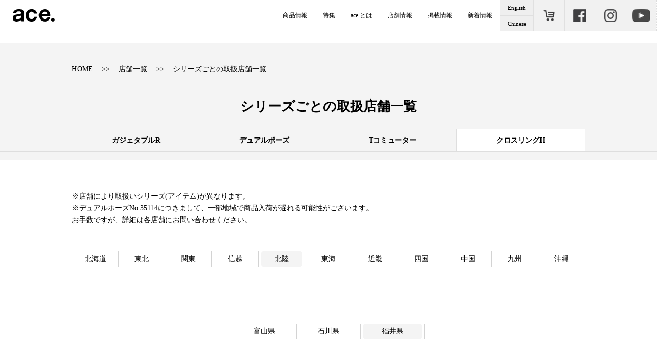

--- FILE ---
content_type: text/html
request_url: https://www.ace-dot.com/store/sbr_ss2023.php?pref=20&label=4
body_size: 33921
content:
?<!DOCTYPE html>
<html lang="ja">
<head>
<meta charset="utf-8">
<meta http-equiv="X-UA-Compatible" content="IE=edge,chrome=1">
<meta name="viewport" content="width=device-width, initial-scale=1.0, maximum-scale=1, user-scalable=no">
<title>シリーズごとの取扱店舗一覧｜ace.（エース）公式サイト ［エース株式会社の総合バッグブランド］</title>
<meta property="og:title" content="ace.（エース）公式サイト ［エース株式会社の総合バッグブランド］">
<meta property="og:type" content="product">
<meta property="og:url" content="https://www.ace-dot.com/">
<meta property="og:image" content="https://www.ace-dot.com/cmn/img/fb_logo.png">
<meta property="og:site_name" content="ace.（エース）公式サイト ［エース株式会社の総合バッグブランド］">
<meta property="fb:app_id" content="1635290596732720">
<meta property="og:description" content="Join The dot's. 道は、続く。総合バッグブランド「エース-ace.-」は、鞄メーカーとしてエースが長年培ったものづくりの精神・ノウハウを結集し、トラベルからビジネス、デイリーまで全ての移動を快適にするブランドです。ハードケースには５年間の製造保証付き。">

<link href="/assets/css/html5reset-1.6.1.css" rel="stylesheet" type="text/css">
<link href="/assets/css/common.css?3" rel="stylesheet" type="text/css">

<!-- Google Tag Manager -->
<script>(function(w,d,s,l,i){w[l]=w[l]||[];w[l].push({'gtm.start':
new Date().getTime(),event:'gtm.js'});var f=d.getElementsByTagName(s)[0],
j=d.createElement(s),dl=l!='dataLayer'?'&l='+l:'';j.async=true;j.src=
'https://www.googletagmanager.com/gtm.js?id='+i+dl;f.parentNode.insertBefore(j,f);
})(window,document,'script','dataLayer','GTM-TWFH45S');</script>
<!-- End Google Tag Manager -->

<!--▼Google Analytics▼-->
<script>
   (function(i,s,o,g,r,a,m){i['GoogleAnalyticsObject']=r;i[r]=i[r]||function(){
  (i[r].q=i[r].q||[]).push(arguments)},i[r].l=1*new Date();a=s.createElement(o),
  m=s.getElementsByTagName(o)[0];a.async=1;a.src=g;m.parentNode.insertBefore(a,m)
  })(window,document,'script','https://www.google-analytics.com/analytics.js','ga');

  ga('create', 'UA-29596719-15', 'auto', {allowLinker: true});
  ga('require', 'linker');
  ga('linker:autoLink', ['ace.jp', 'proteca.jp', 'ace-dot.com', 'zerohalliburton.jp', 'kananaproject.com','store.ace.jp']);
  ga('send', 'pageview');

  ga('create', 'UA-29596719-10', 'auto', {'name': 'acedot'});
  ga('acedot.send', 'pageview');
</script>

<!-- Google tag (gtag.js) -->
<script async src="https://www.googletagmanager.com/gtag/js?id=AW-964228551"></script>
<script>
  window.dataLayer = window.dataLayer || [];
  function gtag(){dataLayer.push(arguments);}
  gtag('js', new Date());

  gtag('config', 'AW-964228551');
</script><link href="../assets/css/store/layout.css" rel="stylesheet" type="text/css">
    <style>

        .stores:empty:before { content: "取扱店舗はありません"; }
        @media screen and (min-width: 813px) {
        ul.nav li a { font-weight: bold; font-size: 14px;}
        }
    </style>
</head>
<body>

<!-- Google Tag Manager (noscript) -->
<noscript><iframe src="https://www.googletagmanager.com/ns.html?id=GTM-TWFH45S"
height="0" width="0" style="display:none;visibility:hidden"></iframe></noscript>
<!-- End Google Tag Manager (noscript)  -->

<header>
        <div id="header">
            <div class="iconwrap">
                <ul class="iconList sp">
                <li><div id="menu"></div></li>    
                </ul>
            <ul class="iconList">
            <li><a href="https://store.ace.jp/shop/c/c1000/" target="_blank" onclick="dataLayer.push({event:'ace_event', event_category: 'ace-dot', event_Action: 'ECサイト送客' , event_label : 'ace-dot_ECサイト送客_共通ヘッダーアイコンSP'});" class="store">オンラインストア</a></li>
            </ul>
                <ul class="iconList">
            <li class="no"><a href="https://www.facebook.com/acedotjapan/" target="_blank" class="sns facebook">Facebook</a></li>
            <li><a href="https://www.instagram.com/ace.japan/" target="_blank" class="sns instagram">Instagram</a></li>
            </ul>
                </div>
            
             <div class="header">
                 
                <h1><a href="/">ace.（エース）公式サイト ［エース株式会社の総合バッグブランド］</a></h1>
                 <nav>
                     <div class="greyzone sps">
                    <h3>商品情報</h3>
                     <ul class="iconList3">
                     <li><a href="/product/?id=1">リュック・<br>バックパック</a></li>
                     <li><a href="/product/?id=2">ビジネスバッグ・<br>トート</a></li>
                     <li><a href="/product/?id=3">トラベル・<br>スーツケース</a></li>
                     <li><a href="/product/?id=4">レディースビジネス</a></li>
                     <li><a href="/product/?id=5">カジュアル</a></li>
                     <li><a href="/product/?id=6">HAyU×ace.</a></li>                  
                     <!-- <li><a href="/product/?id=6" onClick="return false;">その他</a></li>                   -->
                     </ul>
                     </div>
                 <ul class="iconList3 sec">
                     <li class="pc"><a href="/product/?id=1">商品情報</a></li>
                     <li><a href="/special/">特集</a></li>
                                          <li><a href="/about/">ace.とは</a></li>
                     <li><a href="/store/">店舗情報</a></li>
                     <li class="pc"><a href="/press/">掲載情報</a></li>
                     <li><a href="/information/">新着情報</a></li>                     
                     </ul>
                     
                      <ul class="iconList pcs">
                          <li class="lang"><a href="/english/">English</a><a href="/chinese/">Chinese</a></li>
                    <li><a class="store sns" href="https://store.ace.jp/shop/c/c1000/" target="_blank" onclick="dataLayer.push({event:'ace_event', event_category: 'ace-dot', event_Action: 'ECサイト送客' , event_label : 'ace-dot_ECサイト送客_共通ヘッダーアイコン'});">ONLINE STORE</a></li>
            <li><a href="https://www.facebook.com/acedotjapan/" target="_blank" class="sns facebook">Facebook</a></li>
            <li><a href="https://www.instagram.com/ace.japan/" target="_blank" class="sns instagram">Instagram</a></li>
             <li><a href="https://www.youtube.com/channel/UCgQN9_QLt1fvnRZ0-0LjNPQ" target="_blank" class="sns youtube">Youtube</a></li> 
            </ul>
                     
            <ul class="sps iconList2">
                    <li><a class="store" href="https://store.ace.jp/shop/c/c1000/" target="_blank" onclick="dataLayer.push({event:'ace_event', event_category: 'ace-dot', event_Action: 'ECサイト送客' , event_label : 'ace-dot_ECサイト送客_共通ヘッダーSP'});">オンラインストア</a></li>
            <li class="langs"><a href="/english/" target="_blank">English</a><a href="/chinese/" target="_blank">Chinese</a></li>
            <li class="snss"><a href="https://www.instagram.com/ace.japan/" target="_blank" class="sns instagram">Instagram</a><a href="https://www.facebook.com/acedotjapan/" target="_blank" class="sns facebook">Facebook</a><a href="https://www.youtube.com/channel/UCgQN9_QLt1fvnRZ0-0LjNPQ" target="_blank" class="sns youtube">Youtube</a></li>
              
            </ul>
                 </nav>
                </div>
        </div>
    </header>

    <section id="spFooter">
    <ul>
        <li><a href="/product/?id=1"><div><i class="cart"></i>商品情報</div></a></li>
        <li><a href="/special/"><div><i class="bookmark"></i>特集</div></a></li>
        <li><a href="/store/"><div><i class="home"></i>店舗情報</div></a></li>
        
      </ul>
    </section>

<div id="app">



    <div class="title">
    <div class="wrapper">
  <ul id="pnakuzu">
      <li><a href="/">HOME</a></li>
	  <li><a href="/store/">店舗一覧</a></li>
      <li>シリーズごとの取扱店舗一覧</li>
    </ul>
    <h2><span>シリーズごとの<br class="sp">取扱店舗一覧</span></h2>
    </div>
<ul class="nav">
  <li >
    <a href="sbr_ss2023.php?pref=20&label=1">
      <span>ガジェタブルR</span>
    </a>
  </li>
  <li >
    <a href="sbr_ss2023.php?pref=20&label=2">
      <span>デュアルポーズ</span>
    </a>
  </li>
  <li >
    <a href="sbr_ss2023.php?pref=20&label=3">
      <span>Tコミューター</span>
    </a>
  </li>


  <li class="selected">
    <a href="sbr_ss2023.php?pref=20&label=4">
      <span>クロスリングH</span>
    </a>
  </li>
 
</ul>
  </div>

<section class="box white pd60">
<div class="wrapper zeros">
    <p class="pdb50">※店舗により取扱いシリーズ(アイテム)が異なります。<br>
		※デュアルポーズNo.35114につきまして、一部地域で商品入荷が遅れる可能性がございます。<br>
		お手数ですが、詳細は各店舗にお問い合わせください。
		</p>

      <div id="mainCont02">
        <div class="headCont">
          <div class="regionNavWrap">
            <ul class="subNav">
             <li ><a href="sbr_ss2023.php?pref=1&label=4">北海道</a></li>
             <li ><a href="sbr_ss2023.php?pref=2&label=4">東北</a></li>
             <li ><a href="sbr_ss2023.php?pref=8&label=4">関東</a></li>
             <li ><a href="sbr_ss2023.php?pref=16&label=4">信越</a></li>
             <li class="current"><a href="sbr_ss2023.php?pref=18&label=4">北陸</a></li>
             <li ><a href="sbr_ss2023.php?pref=21&label=4">東海</a></li>
             <li ><a href="sbr_ss2023.php?pref=25&label=4">近畿</a></li>
             <li ><a href="sbr_ss2023.php?pref=31&label=4">四国</a></li>
             <li ><a href="sbr_ss2023.php?pref=35&label=4">中国</a></li>
             <li ><a href="sbr_ss2023.php?pref=40&label=4">九州</a></li>
             <li ><a href="sbr_ss2023.php?pref=47&label=4">沖縄</a></li>
            </ul>
            <div id="headline">
             <ul class="subNav"><!--
             --><li ><a href="sbr_ss2023.php?pref=1&label=4">北海道</a></li>
             </ul>
             <ul class="subNav"><!--
             --><li ><a href="sbr_ss2023.php?pref=2&label=4">青森県</a></li><li ><a href="sbr_ss2023.php?pref=3&label=4">岩手県</a></li><li ><a href="sbr_ss2023.php?pref=4&label=4">秋田県</a></li><li ><a href="sbr_ss2023.php?pref=5&label=4">宮城県</a></li><li ><a href="sbr_ss2023.php?pref=6&label=4">山形県</a></li><li ><a href="sbr_ss2023.php?pref=7&label=4">福島県</a></li>
             </ul>
             <ul class="subNav"><!--
             --><li ><a href="sbr_ss2023.php?pref=8&label=4">群馬県</a></li><li ><a href="sbr_ss2023.php?pref=9&label=4">栃木県</a></li><li ><a href="sbr_ss2023.php?pref=10&label=4">茨城県</a></li><li ><a href="sbr_ss2023.php?pref=11&label=4">埼玉県</a></li><li ><a href="sbr_ss2023.php?pref=12&label=4">東京都</a></li><li ><a href="sbr_ss2023.php?pref=13&label=4">神奈川県</a></li><li ><a href="sbr_ss2023.php?pref=14&label=4">千葉県</a></li><li ><a href="sbr_ss2023.php?pref=15&label=4">山梨県</a></li>
             </ul>
             <ul class="subNav"><!--
             --><li ><a href="sbr_ss2023.php?pref=16&label=4">新潟県</a></li><li ><a href="sbr_ss2023.php?pref=17&label=4">長野県</a></li>
             </ul>
             <ul class="subNav"><!--
             --><li ><a href="sbr_ss2023.php?pref=18&label=4">富山県</a></li><li ><a href="sbr_ss2023.php?pref=19&label=4">石川県</a></li><li class="current"><a href="sbr_ss2023.php?pref=20&label=4">福井県</a></li>
             </ul>
             <ul class="subNav"><!--
             --><li ><a href="sbr_ss2023.php?pref=21&label=4">静岡県</a></li><li ><a href="sbr_ss2023.php?pref=22&label=4">愛知県</a></li><li ><a href="sbr_ss2023.php?pref=23&label=4">岐阜県</a></li><li ><a href="sbr_ss2023.php?pref=24&label=4">三重県</a></li>
             </ul>
             <ul class="subNav"><!--
             --><li ><a href="sbr_ss2023.php?pref=25&label=4">滋賀県</a></li><li ><a href="sbr_ss2023.php?pref=26&label=4">京都府</a></li><li ><a href="sbr_ss2023.php?pref=27&label=4">奈良県</a></li><li ><a href="sbr_ss2023.php?pref=28&label=4">和歌山県</a></li><li ><a href="sbr_ss2023.php?pref=29&label=4">大阪府</a></li><li ><a href="sbr_ss2023.php?pref=30&label=4">兵庫県</a></li>
             </ul>
             <ul class="subNav"><!--
             --><li ><a href="sbr_ss2023.php?pref=31&label=4">愛媛県</a></li><li ><a href="sbr_ss2023.php?pref=32&label=4">香川県</a></li><li ><a href="sbr_ss2023.php?pref=33&label=4">高知県</a></li><li ><a href="sbr_ss2023.php?pref=34&label=4">徳島県</a></li>
             </ul>
             <ul class="subNav"><!--
             --><li ><a href="sbr_ss2023.php?pref=35&label=4">鳥取県</a></li><li ><a href="sbr_ss2023.php?pref=36&label=4">島根県</a></li><li ><a href="sbr_ss2023.php?pref=37&label=4">岡山県</a></li><li ><a href="sbr_ss2023.php?pref=38&label=4">広島県</a></li><li ><a href="sbr_ss2023.php?pref=39&label=4">山口県</a></li>
             </ul>
             <ul class="subNav"><!--
             --><li ><a href="sbr_ss2023.php?pref=40&label=4">福岡県</a></li><li ><a href="sbr_ss2023.php?pref=41&label=4">佐賀県</a></li><li ><a href="sbr_ss2023.php?pref=42&label=4">長崎県</a></li><li ><a href="sbr_ss2023.php?pref=43&label=4">大分県</a></li><li ><a href="sbr_ss2023.php?pref=44&label=4">熊本県</a></li><li ><a href="sbr_ss2023.php?pref=45&label=4">宮崎県</a></li><li ><a href="sbr_ss2023.php?pref=46&label=4">鹿児島県</a></li>
             </ul>
             <ul class="subNav"><!--
             --><li ><a href="sbr_ss2023.php?pref=47&label=4">沖縄県</a></li>
             </ul>



            </div>
          </div>
        </div>

        <h3 class="storeTitle fadePoint" id="pref1"><span class="lrg">福井県</span><span class="sml">Fukui</span></h3>
        <ul class="stores noFlex"></ul><!-- storeBox END -->

        <div class="footCont">
          <div class="regionNavWrap">
            <div id="headline">
             <ul class="subNav"><!--
             --><li ><a href="sbr_ss2023.php?pref=1&label=4">北海道</a></li>
             </ul>
             <ul class="subNav"><!--
             --><li ><a href="sbr_ss2023.php?pref=2&label=4">青森県</a></li><li ><a href="sbr_ss2023.php?pref=3&label=4">岩手県</a></li><li ><a href="sbr_ss2023.php?pref=4&label=4">秋田県</a></li><li ><a href="sbr_ss2023.php?pref=5&label=4">宮城県</a></li><li ><a href="sbr_ss2023.php?pref=6&label=4">山形県</a></li><li ><a href="sbr_ss2023.php?pref=7&label=4">福島県</a></li>
             </ul>
             <ul class="subNav"><!--
             --><li ><a href="sbr_ss2023.php?pref=8&label=4">群馬県</a></li><li ><a href="sbr_ss2023.php?pref=9&label=4">栃木県</a></li><li ><a href="sbr_ss2023.php?pref=10&label=4">茨城県</a></li><li ><a href="sbr_ss2023.php?pref=11&label=4">埼玉県</a></li><li ><a href="sbr_ss2023.php?pref=12&label=4">東京都</a></li><li ><a href="sbr_ss2023.php?pref=13&label=4">神奈川県</a></li><li ><a href="sbr_ss2023.php?pref=14&label=4">千葉県</a></li><li ><a href="sbr_ss2023.php?pref=15&label=4">山梨県</a></li>
             </ul>
             <ul class="subNav"><!--
             --><li ><a href="sbr_ss2023.php?pref=16&label=4">新潟県</a></li><li ><a href="sbr_ss2023.php?pref=17&label=4">長野県</a></li>
             </ul>
             <ul class="subNav"><!--
             --><li ><a href="sbr_ss2023.php?pref=18&label=4">富山県</a></li><li ><a href="sbr_ss2023.php?pref=19&label=4">石川県</a></li><li class="current"><a href="sbr_ss2023.php?pref=20&label=4">福井県</a></li>
             </ul>
             <ul class="subNav"><!--
             --><li ><a href="sbr_ss2023.php?pref=21&label=4">静岡県</a></li><li ><a href="sbr_ss2023.php?pref=22&label=4">愛知県</a></li><li ><a href="sbr_ss2023.php?pref=23&label=4">岐阜県</a></li><li ><a href="sbr_ss2023.php?pref=24&label=4">三重県</a></li>
             </ul>
             <ul class="subNav"><!--
             --><li ><a href="sbr_ss2023.php?pref=25&label=4">滋賀県</a></li><li ><a href="sbr_ss2023.php?pref=26&label=4">京都府</a></li><li ><a href="sbr_ss2023.php?pref=27&label=4">奈良県</a></li><li ><a href="sbr_ss2023.php?pref=28&label=4">和歌山県</a></li><li ><a href="sbr_ss2023.php?pref=29&label=4">大阪府</a></li><li ><a href="sbr_ss2023.php?pref=30&label=4">兵庫県</a></li>
             </ul>
             <ul class="subNav"><!--
             --><li ><a href="sbr_ss2023.php?pref=31&label=4">愛媛県</a></li><li ><a href="sbr_ss2023.php?pref=32&label=4">香川県</a></li><li ><a href="sbr_ss2023.php?pref=33&label=4">高知県</a></li><li ><a href="sbr_ss2023.php?pref=34&label=4">徳島県</a></li>
             </ul>
             <ul class="subNav"><!--
             --><li ><a href="sbr_ss2023.php?pref=35&label=4">鳥取県</a></li><li ><a href="sbr_ss2023.php?pref=36&label=4">島根県</a></li><li ><a href="sbr_ss2023.php?pref=37&label=4">岡山県</a></li><li ><a href="sbr_ss2023.php?pref=38&label=4">広島県</a></li><li ><a href="sbr_ss2023.php?pref=39&label=4">山口県</a></li>
             </ul>
             <ul class="subNav"><!--
             --><li ><a href="sbr_ss2023.php?pref=40&label=4">福岡県</a></li><li ><a href="sbr_ss2023.php?pref=41&label=4">佐賀県</a></li><li ><a href="sbr_ss2023.php?pref=42&label=4">長崎県</a></li><li ><a href="sbr_ss2023.php?pref=43&label=4">大分県</a></li><li ><a href="sbr_ss2023.php?pref=44&label=4">熊本県</a></li><li ><a href="sbr_ss2023.php?pref=45&label=4">宮崎県</a></li><li ><a href="sbr_ss2023.php?pref=46&label=4">鹿児島県</a></li>
             </ul>
             <ul class="subNav"><!--
             --><li ><a href="sbr_ss2023.php?pref=47&label=4">沖縄県</a></li>
             </ul>
            </div>

            <ul class="subNav">
             <li ><a href="sbr_ss2023.php?pref=1&label=4">北海道</a></li>
             <li ><a href="sbr_ss2023.php?pref=2&label=4">東北</a></li>
             <li ><a href="sbr_ss2023.php?pref=8&label=4">関東</a></li>
             <li ><a href="sbr_ss2023.php?pref=16&label=4">信越</a></li>
             <li class="current"><a href="sbr_ss2023.php?pref=18&label=4">北陸</a></li>
             <li ><a href="sbr_ss2023.php?pref=21&label=4">東海</a></li>
             <li ><a href="sbr_ss2023.php?pref=25&label=4">近畿</a></li>
             <li ><a href="sbr_ss2023.php?pref=31&label=4">四国</a></li>
             <li ><a href="sbr_ss2023.php?pref=35&label=4">中国</a></li>
             <li ><a href="sbr_ss2023.php?pref=40&label=4">九州</a></li>
             <li ><a href="sbr_ss2023.php?pref=47&label=4">沖縄</a></li>
            </ul>
          </div>
        </div>
    </div>
          </section>

<div class="title">
<ul class="nav">
  <li >
    <a href="sbr_ss2023.php?pref=20&label=1">
      <span>ガジェタブルR</span>
    </a>
  </li>
  <li >
    <a href="sbr_ss2023.php?pref=20&label=2">
      <span>デュアルポーズ</span>
    </a>
  </li>
  <li >
    <a href="sbr_ss2023.php?pref=20&label=3">
      <span>Tコミューター</span>
    </a>
  </li>
 <li class="selected">
    <a href="sbr_ss2023.php?pref=20&label=4">
      <span>クロスリングH</span>
    </a>
  </li>
</ul>
    </div>

    <p class="center"><a href="http://store.ace.jp/shop/r/race/" target="_blank" onclick="dataLayer.push({event:'ace_event', event_category: 'ace-dot', event_Action: 'ECサイト送客' , event_label : 'ace-dot_ECサイト送客_店舗一覧_下バナー'});" class="banner"><img src="../assets/img/banner.png" alt="ACE Online Store" class="bImg"></a></p>


<section class="box white pd60 fadePoint">
  <div class="wrapper">
    <h2 class="fadePoint"><em>FEATURES</em><span>特集</span></h2>
    
    <ul class="bannerList fadePoint">
		
        <li class="fadePoint">
          <a href="/special/gadgetable-cb2/"><img src="/assets/img/index/banner/spe_gadgetable_cb2.webp" width="1256" height="804" alt="image"/></a>
        </li>
        <li class="fadePoint">
          <a href="/special/gadgetable-wr2/"><img src="/assets/img/index/banner/spe_gadgetable_wr2.png" width="1256" height="804" alt="image"/></a>
        </li>
        <li class="fadePoint">
          <a href="/series/gadgetable_SP.php">
            <img src="/assets/img/index/banner/banner_gadgetable.png" width="320" height="205" alt="image"/>
          </a>
        </li>
        <li class="fadePoint">
          <a href="/special/ruggrentice-index/"><img src="/assets/img/index/banner/spe_ruggrentice_index.jpg" width="1256" height="804" alt="image"/></a>
        </li>
        <li class="fadePoint">
          <a href="/special/teofield-hs/"><img src="/assets/img/index/banner/spe_teofield_hs.webp" width="1256" height="804" alt="image"/></a>
        </li>
        <li class="fadePoint">
          <a href="https://store.ace.jp/shop/pages/workstylebeauties-special_2509.aspx" target="_blank" onclick="dataLayer.push({event:\'ace_event\', event_category: \'ace-dot\', event_Action: \'ECサイト送客\' , event_label : \'ace-dot_ECサイト送客_共通_特集バナー\'});"><img src="/assets/img/index/banner/spe_2025aw.webp" width="1256" height="804" alt="image"/></a>
        </li>

        <li class="fadePoint">
          <a href="https://store.ace.jp/shop/c/chayu/" target="_blank" onclick="dataLayer.push({event:\'ace_event\', event_category: \'ace-dot\', event_Action: \'ECサイト送客\' , event_label : \'ace-dot_ECサイト送客_共通_特集バナー\'});"><img src="/assets/img/index/banner/spe_hayu.webp" width="1256" height="804" alt="image"/></a>
        </li>

        <li class="fadePoint">
          <a href="https://store.ace.jp/shop/c/c40195/" target="_blank" onclick="dataLayer.push({event:\'ace_event\', event_category: \'ace-dot\', event_Action: \'ECサイト送客\' , event_label : \'ace-dot_ECサイト送客_共通_特集バナー\'});">
          <img src="/assets/img/index/banner/fitemme.jpg" width="1256" height="804" alt="image"/></a>
        </li>

        <li class="fadePoint">
          <a href="https://store.ace.jp/shop/c/c42009/" target="_blank" onclick="dataLayer.push({event:\'ace_event\', event_category: \'ace-dot\', event_Action: \'ECサイト送客\' , event_label : \'ace-dot_ECサイト送客_共通_特集バナー\'});">
          <img src="/assets/img/index/banner/spe_spaceopt.webp" width="1256" height="804" alt="image"/></a>
        </li>

    </ul>

    <ul class="bannerList acc">
            <li class="fadePoint">
          <a href="/special/ruggrentice-cross/"><img src="/assets/img/index/banner/spe_ruggrentice_cross.webp" width="1256" height="804" alt="image"/></a>
        </li>

        <li class="fadePoint">
          <a href="https://store.ace.jp/shop/c/c42011/" target="_blank" onclick="dataLayer.push({event:\'ace_event\', event_category: \'ace-dot\', event_Action: \'ECサイト送客\' , event_label : \'ace-dot_ECサイト送客_共通_特集バナー\'});">
          <img src="/assets/img/index/banner/spe_flommo.webp" width="1256" height="804" alt="image"/></a>
        </li>

        <li class="fadePoint">
          <a href="https://store.ace.jp/shop/c/c42008/" target="_blank" onclick="dataLayer.push({event:\'ace_event\', event_category: \'ace-dot\', event_Action: \'ECサイト送客\' , event_label : \'ace-dot_ECサイト送客_共通_特集バナー\'});">
          <img src="/assets/img/index/banner/spe_faltelight.webp" width="1256" height="804" alt="image"/></a>
        </li>

        <li class="fadePoint">
          <a href="/special/ruggmaster/"><img src="/assets/img/index/banner/spe_ruggmaster2.webp" width="1256" height="804" alt="image"/></a>
        </li>	

        <li class="fadePoint">
        <a href="/special/ruggrentice-airv/"><img src="/assets/img/index/banner/spe_ruggrenticeAir-V.webp" width="1256" height="804" alt="image"/></a>
        </li>

        <li class="fadePoint">
          <a href="https://store.ace.jp/shop/c/c40186/" target="_blank" onclick="dataLayer.push({event:\'ace_event\', event_category: \'ace-dot\', event_Action: \'ECサイト送客\' , event_label : \'ace-dot_ECサイト送客_共通_特集バナー\'});">
          <img src="/assets/img/index/banner/laportem.jpg" width="1256" height="804" alt="image"/></a>
        </li>
      <li class="fadePoint">
          <a href="https://store.ace.jp/shop/c/c40433/" target="_blank" onclick="dataLayer.push({event:\'ace_event\', event_category: \'ace-dot\', event_Action: \'ECサイト送客\' , event_label : \'ace-dot_ECサイト送客_共通_特集バナー\'});">
          <img src="/assets/img/index/banner/spe_teo.png" width="1256" height="804" alt="image"/></a>
      </li>

    <li class="fadePoint">
          <a href="/series/gadgetable_r.php"><img src="/assets/img/index/banner/spe_ga_r.png" width="1256" height="804" alt="image"/></a>
    </li>

		<li class="fadePoint">
          <a href="https://store.ace.jp/shop/c/c40174/" target="_blank" onclick="dataLayer.push({event:\'ace_event\', event_category: \'ace-dot\', event_Action: \'ECサイト送客\' , event_label : \'ace-dot_ECサイト送客_共通_特集バナー\'});">
          <img src="/assets/img/index/banner/spe_gadgetable-heather2.png" width="1256" height="804" alt="image"/></a>
        </li>
		<li class="fadePoint">
          <a href="https://store.ace.jp/shop/c/c40173/" target="_blank" onclick="dataLayer.push({event:\'ace_event\', event_category: \'ace-dot\', event_Action: \'ECサイト送客\' , event_label : \'ace-dot_ECサイト送客_共通_特集バナー\'});">
          <img src="/assets/img/index/banner/spe_evl45.png" width="1256" height="804" alt="image"/></a>
        </li>
        <li class="fadePoint">
          <a href="/special/ruggrentice/">
          <img src="/assets/img/index/banner/spe_ruggrentice.png" width="1256" height="804" alt="image"/></a>
        </li>
        <!-- <li class="fadePoint">
          <a href="https://store.ace.jp/shop/e/e2309-business/" target="_blank" onclick="dataLayer.push({event:\'ace_event\', event_category: \'ace-dot\', event_Action: \'ECサイト送客\' , event_label : \'ace-dot_ECサイト送客_共通_特集バナー\'});">
          <img src="/assets/img/index/banner/spe_23aw.png" width="1256" height="804" alt="image"/></a>
        </li> -->
        <li class="fadePoint">
          <a href="https://store.ace.jp/shop/c/c40177/" target="_blank" onclick="dataLayer.push({event:\'ace_event\', event_category: \'ace-dot\', event_Action: \'ECサイト送客\' , event_label : \'ace-dot_ECサイト送客_共通_特集バナー\'});">
          <img src="/assets/img/index/banner/spe_baffect.png" width="1256" height="804" alt="image"/></a>
        </li>
        <!-- <li class="fadePoint">
          <a href="https://store.ace.jp/shop/e/e2409-business/" target="_blank" onclick="dataLayer.push({event:\'ace_event\', event_category: \'ace-dot\', event_Action: \'ECサイト送客\' , event_label : \'ace-dot_ECサイト送客_共通_特集バナー\'});">
          <img src="/assets/img/index/banner/spe_2024aw_gadgetableheather2.png" width="1256" height="804" alt="image"/></a>
        </li> -->
        
        <!-- <li class="fadePoint">
          <a href="https://store.ace.jp/shop/c/c40951/" target="_blank" onclick="dataLayer.push({event:\'ace_event\', event_category: \'ace-dot\', event_Action: \'ECサイト送客\' , event_label : \'ace-dot_ECサイト送客_共通_特集バナー\'});">
          <img src="/assets/img/index/banner/spe_furnz.png" width="1256" height="804" alt="image"/></a>
        </li> -->
        <!-- <li class="fadePoint">
          <a href="https://store.ace.jp/shop/c/c40951/" target="_blank" onclick="dataLayer.push({event:\'ace_event\', event_category: \'ace-dot\', event_Action: \'ECサイト送客\' , event_label : \'ace-dot_ECサイト送客_共通_特集バナー\'});">
          <img src="/assets/img/index/banner/spe_furnz.png" width="1256" height="804" alt="image"/></a>
        </li> -->
      <!-- <li class="fadePoint"><a href="/special/archilitez/"><img src="/assets/img/index/banner/arch.jpg" width="1256" height="804" alt="image"/>
      </a></li> -->
        


    </ul>
      <a href="/special/" class="bt fadePoint accFunctgion">特集をもっとみる</a>      
      

  </div>
</section>
</div>
<footer>
    <div id="footer">
        <div class="wrapper">
        <div class="footer">
            <h6><img src="/assets/img/footerLogo.png" width="144" alt=""/></h6>
           
          </div>
      </div>
        </div>
        <div id="footerSitemap">
        <div class="wrapper zeros">
          <ul class="sitempList">
                <li><a href="http://www.ace.jp/company/index.html" target="_blank">会社概要</a></li>
              <li><a href="http://www.ace.jp/agreement/index.html" target="_blank">ご利用案内</a></li>
              <li><a href="http://www.ace.jp/privacy/index.html" target="_blank">プライバシーポリシー</a></li>
              <li><a href="http://aceservice.jp/customer/inquiry.html" target="_blank">お問い合わせ</a></li>
              <li><a href="https://www.ace.jp/customer/index.html?_ga=2.39332963.1768457451.1612171858-1855523247.1611811655" target="_blank">機内持ち込みサイズについて</a></li>
              <li><a href="https://www.ace.jp/customer/size.html" target="_blank">サイズ・重量・容量表記について</a></li>
              <li><a href="https://www.ace.jp/customer/manner.html" target="_blank">トローリーバッグ使用のマナー</a></li>
              <li><a href="https://www.ace-dot.com/about/tsa.php">TSロックの使い方</a></li>
            </ul>
            </div>
        </div>
        <div id="copyright">&copy;2020 ace.</div>
    </footer>
    
    <div id="pageTop" class="hide"></div>
    


<div id="overlay"></div>
<div id="modal">
<div id="close"></div><h2></h2>
<div class="modal"></div>
</div>
    <script src="https://cdnjs.cloudflare.com/ajax/libs/jquery/3.5.1/jquery.min.js" integrity="sha512-bLT0Qm9VnAYZDflyKcBaQ2gg0hSYNQrJ8RilYldYQ1FxQYoCLtUjuuRuZo+fjqhx/qtq/1itJ0C2ejDxltZVFg==" crossorigin="anonymous"></script>
<script src="/assets/js/common.js?2"></script>

<!-- Meta Pixel Code -->
<script>
!function(f,b,e,v,n,t,s)
{if(f.fbq)return;n=f.fbq=function(){n.callMethod?
n.callMethod.apply(n,arguments):n.queue.push(arguments)};
if(!f._fbq)f._fbq=n;n.push=n;n.loaded=!0;n.version='2.0';
n.queue=[];t=b.createElement(e);t.async=!0;
t.src=v;s=b.getElementsByTagName(e)[0];
s.parentNode.insertBefore(t,s)}(window, document,'script',
'https://connect.facebook.net/en_US/fbevents.js');
fbq('init', '1598658077154095');
fbq('init', '261716642814888');
fbq('track', 'PageView');
</script>
<noscript><img height="1" width="1" style="display:none"
src="https://www.facebook.com/tr?id=1598658077154095&ev=PageView&noscript=1"
/></noscript>
</script>
<noscript><img height="1" width="1" style="display:none"
src="https://www.facebook.com/tr?id=261716642814888&ev=PageView&noscript=1"
/></noscript>
<!-- End Meta Pixel Code -->
    <script src="../assets/js/store/store.js"></script>
    <script src="../assets/js/store/function.js"></script>

 <!-- universeAds_CVタグ start -->
	<script>
  (function(w,d,j){var t='microAdUniverseTracker';w[t]=w[t]||{};w[t].track=w[t].track||function(){
  (w[t].queue=w[t].queue||[]).push(arguments)};var s=d.createElement('script');s.async=true;s.src=j;
  var fs=d.getElementsByTagName('script')[0];fs.parentNode.insertBefore(s,fs)})
  (window,document,'https://cdn.microad.jp/js/track.js');
  microAdUniverseTracker.track({
    "service_id": 4138,
    "property_id": [
        2031
    ]
  });
</script>
<!--  universeAds_CVタグ end -->

<!-- Amazon DSP -->
<!-- Use of this pixel is subject to the Amazon ad specs and policies at http://www.amazon.com/b/?&node=7253015011 --><script type='text/javascript'>window.onload = function(){var _pix = document.getElementById('_pix_id_b9aaada0-daf6-5b08-9c72-287311eea31d');if (!_pix) { var protocol = '//'; var a = Math.random() * 1000000000000000000; _pix = document.createElement('iframe'); _pix.style.display = 'none'; _pix.setAttribute('src', protocol + 'aax-fe.amazon-adsystem.com/s/iu3?d=generic&ex-fargs=%3Fid%3Db9aaada0-daf6-5b08-9c72-287311eea31d%26type%3D82%26m%3D6&ex-fch=416613&ex-src=https://qr.paps.jp/qfPv&ex-hargs=v%3D1.0%3Bc%3D4529536750203%3Bp%3DB9AAADA0-DAF6-5B08-9C72-287311EEA31D' + '&cb=' + a); _pix.setAttribute('id','_pix_id_b9aaada0-daf6-5b08-9c72-287311eea31d'); document.body.appendChild(_pix);}}</script><noscript> <img height='1' width='1' border='0' alt='' src='https://aax-fe.amazon-adsystem.com/s/iui3?d=forester-did&ex-fargs=%3Fid%3Db9aaada0-daf6-5b08-9c72-287311eea31d%26type%3D82%26m%3D6&ex-fch=416613&ex-src=https://qr.paps.jp/qfPv&ex-hargs=v%3D1.0%3Bc%3D4529536750203%3Bp%3DB9AAADA0-DAF6-5B08-9C72-287311EEA31D' /></noscript>
<!-- Amazon DSP -->
<!-- Meta Pixel Code -->
<script>
fbq('trackCustom', 'shopsearch_ace-dot');
</script>
<!-- End Meta Pixel Code -->
</body>
</html>


--- FILE ---
content_type: text/css
request_url: https://www.ace-dot.com/assets/css/common.css?3
body_size: 40144
content:
@charset "utf-8";
/* CSS Document */
html {
  
}
body { background-color: #FFF; font-size: 14px; font-family:YuGothic, "Yu Gothic medium", "Hiragino Sans", Meiryo, "sans-serif"; line-height: 1.7; position: relative;}
.sp { display: none!important;}
.pc { display: block!important;}
@media screen and (max-width: 812px) {
    .sp { display: block!important;}
    .pc { display: none!important;}
    /*.navOpen body { width: 100%; position: fixed; left: 0;}*/
}

/* ヘッダー*/
header { background-color: #FFF; line-height: 1; height: 60px;}
header #header { width: 100%; margin: 0 auto; position: relative; height: 100%;}
.iconList { height: 60px;  vertical-align: middle; margin-left: 0px; padding-right: 0px; border-right:1px dashed #ddd;
display: -webkit-box;
  display: -ms-flexbox;
  display: flex;}
.iconList:last-child {padding-right: 0; border:none;}
header .header nav .iconList li { margin: 0px;}
.iconList li a { background-color: #efefef; display: block; color: #333; text-decoration: none; font-size: 11px; height: 100%; line-height: 27px; padding: 0 14px;
-moz-transition: all 0.4s ease 0s;
    -webkit-transition: all 0.4s ease 0s;
    -o-transition: all 0.4s ease 0s;
    -ms-transition: all 0.4s ease 0s;
    transition: all 0.4s ease 0s;
}
.iconList li a:hover { opacity: .5; }
.iconList:last-child li a {
    -moz-transition: opacity: 0.4s ease 0s;
    -webkit-transition: opacity: 0.4s ease 0s;
    -o-transition: opacity: 0.4s ease 0s;
    -ms-transition: opacity: 0.4s ease 0s;
    transition: opacity: 0.4s ease 0s;
}
.iconList:last-child li a:hover { opacity: .5;}
.iconwrap { position: absolute; top:0; right: 0; padding: 10px 0; z-index: 1;
display: -webkit-box;
  display: -ms-flexbox;
  display: flex;
}
.iconwrap.sp { display: none;}
.iconList li a.store { }
.iconList li a.store:hover {  }
.iconList li a.sns,.iconList2 li a.sns { width: 60px;  background-color: #F1F1F1; text-indent: -9999px; padding: 0; background-position: center; border-left: 1px solid #E0E0E0; box-sizing: border-box;}
.iconList li a.facebook,.iconList2 li a.facebook { background-image:url("../img/icon_03_01.png"); background-repeat:no-repeat; background-size: auto 25px;}
.iconList li a.instagram,.iconList2 li a.instagram { background-image:url("../img/icon_03_02.png"); background-repeat:no-repeat; background-size: auto 25px;}
.iconList li a.youtube,.iconList2 li a.youtube { background-image:url("../img/icon_03_03.png"); background-repeat:no-repeat; background-size: auto 25px;}
.iconList li a.store { background-image:url("../img/icon_02.png");  background-repeat:no-repeat; background-size: auto 25px;}
header .header { padding-top:0px; padding-bottom: 0px; height: 100%;
display: -webkit-box;
  display: -ms-flexbox;
  display: flex;
    -webkit-box-pack: justify;
     -ms-flex-pack: justify;
   justify-content: space-between;
}
header .header h1 { text-indent: -9999px; width: 82px; height: 60px; background-image: url("../img/hdr_logo.svg"); background-repeat: no-repeat;  background-position: left center; margin-left: 25px; background-size: contain;}
@media all and (-ms-high-contrast:none){
  *::-ms-backdrop, header .header h1 { background-image: url("../img/hdr_logo.png"); } /* IE11 */
}
header .header h1 a { display:block; height: 100%;}
header .header nav {
   display: -webkit-box;
  display: -ms-flexbox;
  display: flex; 
    -webkit-box-align: center;
     -ms-flex-align: center;
        align-items: center;
}
header .header nav ul { font-size: 12px;
   display: -webkit-box;
  display: -ms-flexbox;
  display: flex; 
}
header .header nav ul li { margin: 0 15px;}
header .header nav ul.iconList li:last-child { margin-right:0;}
header .header nav ul li a { color: #000; text-decoration: none; display: block; height: 60px; line-height: 60px;}
header .header nav ul li a:hover { text-decoration: underline;}
header .header nav ul li a i { display: block; height: 20px; background-repeat: no-repeat; background-position: center; background-size: contain; margin-bottom: 10px;}

.cart { background-image: url("../img/cart.svg");}
.home { background-image: url("../img/home.svg");}
.bookmark { background-image: url("../img/bookmark.svg");}
.proteca { background-image: url("../img/proteca.svg");}
/*.voice { background-image: url("../img/voice.svg");}*/
.tel { background-image: url("../img/tel.svg");}
/*.online { background-image:url("../img/storeBtn_bg_off_2x.svg");}*/
.lang a { display: block; height: 30px!important; line-height: 30px!important; border-bottom: 1px solid #E0E0E0; border-left: 1px solid #E0E0E0;}
.lang a:last-child { border-bottom: none;}

@media screen and (min-width: 813px) {
    .iconwrap { display: none;}
    header .header nav ul.sps,.greyzone.sps { display: none; }
    header { position: fixed; top:0; left: 0; width: 100%; z-index: 2; min-width: 980px;}
    #app { padding-top: 60px;}
}

@media screen and (max-width: 812px) {
    header #header {
    width: 100%;
    }
    header .header { display: block; padding: 0; position: relative; height: 56px;}
    header .header nav { display: block; position: fixed; top: 56px; right:0; background-color: #FFF; width: 100%;  max-height: 0; overflow: hidden; box-sizing: border-box;
    -moz-transition: max-height 0.4s ease 0s;
-webkit-transition: max-height 0.4s ease 0s;
-o-transition: max-height 0.4s ease 0s;
-ms-transition: max-height 0.4s ease 0s;
transition: max-height 0.4s ease 0s;
    }
    .navOpen header .header nav { max-height: calc( 100% - 56px ); box-shadow: 0 1px 6px rgba(0,0,0,.4); overflow: auto;}
    header .header nav ul {
        -ms-flex-wrap: wrap;
      flex-wrap: wrap;
    }
    header .header nav ul li a { font-size: 13px; height: 48px; line-height: 48px; padding: 0 20px; box-sizing: border-box; text-align: center;
        
    }
    header .header nav ul li .iconList li a.facebook { display: block;}
    header .header nav ul li.oList { border-left: none; width: 100%; padding: 18px 20px;
       display: -webkit-box!important;
  display: -ms-flexbox!important;
  display: flex!important; 
        -webkit-box-pack: justify;
     -ms-flex-pack: justify;
   justify-content: space-between;
    }
    header .header nav ul li.oList .iconList.onl {
       width: calc( 100% - 112px );
    }
    header .header nav ul li.oList .iconList.onl+.iconList { border-left: 1px dotted #D5D5D5;}
    header .header nav ul li.oList .iconList.onl li { width: 100%;}
    header .header nav ul li.oList .iconList.onl li a { width: 100%;}
    header .header nav ul li.oList .iconList.onl li a:hover { color: #000; background-color: #DBDBDB;}
    header .header nav ul li.oList .iconList li a.store { height: 32px;  border-radius: .2em; background-color: #DBDBDB; background-size: 19px auto!important; background-position: left 7px center; text-indent: 0; line-height: 32px; font-size: 13px; padding-left: 38px; box-sizing: border-box;}
    header .header nav ul li.oList .iconList li a.sns {background-size: auto 32px!important;
        width:32px; height: 32px;
    }
    header .header nav ul li.oList .iconList li a.sns { margin-left: 15px;}
    header .header nav ul li.oList .iconList { height: auto;}
    header .header nav ul li.oList .iconList li { border: none;}
    header .header nav ul li a i { width: 24px; margin-right: 10px; height: 100%;}
    header .header nav ul li { width: 50%; margin: 0; border-bottom: 1px solid #D5D5D5; box-sizing: border-box;}
    header .header nav ul li.lang { width: 100%; text-align: center; padding: 7px 20px; border-bottom: none;
    display: -webkit-box!important;
  display: -ms-flexbox!important;
  display: flex!important;
        -webkit-box-pack: center;
     -ms-flex-pack: center;
   justify-content: center;
    }
    header .header nav ul li.lang a { height: 32px; line-height: 32px; background-color: #EAEAEA; font-size: 13px; width: 49%; margin: 0 .5%; text-align: center; display: block;}
    header .header nav ul li:nth-child(2n){ border-right: 1px solid #D5D5D5; }
    header .header nav ul.iconList3.sec li:nth-child(6){ border-right: none;border-bottom: 1px solid #D5D5D5!important; }
    header .header nav ul li.sp { border-left: none;}
    .iconList.lang,.iconList li.no { display: none;}
    .iconList li a.facebook { display: none;}
    .iconList li a.store { background-color: transparent; text-indent: -9999px; padding: 0; width: 56px; background-position: center; background-size: auto 24px;}
    .iconList li a.store:hover {}
    .iconwrap .iconList li a.sns { background-color: transparent;}
    .iconwrap .iconList li,.iconwrap .iconList li a.sns { border: none;}
    .iconwrap { padding: 0;
    -webkit-box-orient: horizontal;
  -webkit-box-direction: reverse;
     -ms-flex-direction: row-reverse;
         flex-direction: row-reverse;
    
    }
    .iconList {
    height: 56px;
    margin-left: 0px;
    padding-right: 0px;
    border-right: 0px dashed #ddd;
    
}
    .iconList li a { background-position: center;}
    .iconList li a.sns,.iconList li a,.iconList2 li a.sns { width: 56px;background-size: auto 24px!important;}
    .iconList li { border-left: 1px solid #E0E0E0;}
    header .header h1 { position: absolute; left:10px; top:50%; margin-top:-11px; margin-left: 0;
    text-indent: -9999px;
    width: 74px;
    height: 22px; background-size: 97% auto;
}
    header { height: 56px; box-shadow: 0 1px 6px rgba(0,0,0,.4); width: 100%; position: fixed; top:0; left:0; z-index: 9;}
    #app { padding-top: 113px; }
    .iconList:last-child li a:hover { opacity: 1;}
    header .header nav ul li a:hover { text-decoration: none;}
    header .header nav ul.pcs { display: none;}
    
    header .header nav ul.iconList2 { display: block; margin-left: 20px; margin-right: 20px;}
    header .header nav ul.iconList2 li { border:none; width: auto; margin-top: 10px;}
    header .header nav ul.iconList2 li a.store { background-color: #000; color: #FFF; font-size: 16px;}
    header .header nav ul.iconList2 li.langs a { display: block; width: calc( 50% - 3.5px); height: 30px; line-height: 30px; background-color: #EAEAEA;
        }
    header .header nav ul.iconList2 li.langs {
        display: -webkit-box;
  display: -ms-flexbox;
  display: flex;
        -webkit-box-pack: justify;
     -ms-flex-pack: justify;
   justify-content: space-between;
    }
    header .header nav ul.iconList2 li.snss {
        display: -webkit-box;
  display: -ms-flexbox;
  display: flex;
        -webkit-box-pack: end;
     -ms-flex-pack: end;
   justify-content: flex-end;
    }
    header .header nav ul.iconList2 li.snss a { background-color: #FFF; border: none;}
    
    header .header nav ul.iconList3 {margin-bottom: 25px; margin-left: 20px; margin-right: 20px; }
    header .header nav ul.iconList3 li:nth-last-child(1),header .header nav ul.iconList3 li:nth-last-child(2) { border-bottom: none;}
    .greyzone { background-color: #EAEAEA; padding: 25px 0 10px 0; margin-bottom: 10px;}
    header .header nav .greyzone ul.iconList3 { margin-bottom: 0;}
    header .header nav .greyzone ul.iconList3 li a { height: auto; padding:15px 10px; line-height: 1.4;}
    header .header nav .greyzone ul.iconList3 li a[onClick]{opacity: .5; cursor: default;}
     header .header nav .greyzone ul li:nth-child(2n){ border-left: 1px solid #D5D5D5; border-right:none; }
    header .header nav .greyzone h3 { text-align: center; font-size: 18px; margin-bottom: 15px;}
}

/*section*/
section.box { padding-bottom: 60px; }
section.box.pd0 { padding-bottom: 0px; }
section.box.pd60 { padding-top: 60px; }
section.box.grey { background-color: #F4F4F4;}
section.white { position: relative;}
section.white:before { content: ""; display: block; width: 100%; height: calc( 100% - 2.5em ); position: absolute; left: 0; bottom: 0; background-color: #FFF; z-index: -1;}
.wrapper { width: 1000px; margin: 0 auto; position: relative; box-sizing: border-box;}
a.bt { width: 335px; height: 50px; display: block; background-color: #000000; margin: 30px auto 0 auto; color: #FFF; text-decoration:none; line-height: 50px; text-align: center; font-size: 18px; font-weight: bold; background-image: url("../img/arrow.svg"); background-repeat: no-repeat; background-position: right 15px center; box-sizing: border-box;border:1px solid #000;}
a.bt.accFunctgion {background-image: url("../img/add.svg"); margin-bottom: 40px;}
.acc.open+a.bt.accFunctgion {background-image: url("../img/remove.svg");}
a.bt:hover {background-color: #FFF; border:1px solid #000; color: #000;background-image: url("../img/arrow_ff.svg");}
a.bt.accFunctgion:hover {background-image: url("../img/add_on.svg");}
.acc.open+a.bt.accFunctgion:hover {background-image: url("../img/remove_on.svg");}
section.box h2:before {  }
section.box h2 img { margin-right: 10px;}
section.box h2 em { font-style: normal; display: inline-block;font-size: 10px; font-weight: normal; margin-bottom: 15px; padding: 0 20px 1em 20px; position: relative;}
section.box h2 em:before { }
section.box h2 span { display: block; font-size: 26px; position: relative;}
section.box h2 em:before { content: ""; display: block; width: 100%; height: 1px; background-color: #C6C6C6; position: absolute; left: 0; bottom:0;}
section.box h2 em:after { content: ""; display: block; width: 40px; height: 3px; background-color: #000; position: absolute; left: 50%; bottom:-1px; transform: translateX(-50%);}
section.box h2 { margin-bottom: 40px; line-height: 1; text-align: center; }

section.box h3 { font-size: 18px; text-align: center;}

@media screen and (max-width: 812px) {
  .wrapper { padding: 0 20px;
    width: auto;
    margin: 0 auto;
    position: relative;
}  
    #news.wrapper { margin: 0 0px;}
    .wrapper.zeros { padding: 0;}
    
    section.box { padding-bottom: 30px;}
    section.box h2 span { font-size: 24px;padding-left: 0px;}
    section.box h2 em { font-size: 10px; margin-bottom: 1em; padding-left: 25px;}
    section.box h2 span:after { left: 25px;width: calc( 100% - 25px );}
    
    a.bt { width: calc( 100% - 40px );margin: 20px auto 0 auto;}
    section.box .wrapper h2.fadePoint:before { left:-20px;}
    section.box.pd60 { padding-top: 30px; }
}
/*Youtube*/
.youtube {
  position: relative;
  width: 100%;
  padding-top: 56.25%;
}
.youtube iframe {
  position: absolute;
  top: 0;
  right: 0;
  width: 100%;
  height: 100%;
}
.youtubeWrap { width: 633px; margin: 0 auto; }

@media screen and (max-width: 812px) {
  .youtubeWrap { width: 100%; }  
}

/*TOPYoutube*/
.youtube_top {
  position: relative;
  width: calc(100% / 2);
  padding-top: 30%;
}
.youtube_top.one {
  margin:auto;
}

.youtube_top iframe {
  position: absolute;
  top: 0;
  right: 0;
}
.youtubeWrap { 
  width: 1000px;
  margin: 0 auto; 
  display: flex;
  align-items: center;
  gap: 20px; /* 余白 */
}

@media screen and (max-width: 812px) {
  .youtubeWrap { 
    width: 100%; 
    flex-wrap: wrap;
}  
  .youtube_top {
    width: 100%;
    padding-top: 56%;
  }
}


/*ボタンリスト*/
.buttonList { margin-bottom: 40px; border-top:1px solid #E5E5E5; position: relative;
display: -webkit-box;
  display: -ms-flexbox;
  display: flex;
   
    -ms-flex-wrap: wrap;
      flex-wrap: wrap;
}
.buttonList:after { content: ""; display: block; width: 100%; height: 1px; background-color: #E5E5E5; position: absolute; bottom:0; left: 0;}
.buttonList a { display: block; color: #000; text-decoration: none; height: 100%; padding: 20px 20px 0px 20px;
-moz-transition: all 0.7s cubic-bezier(.07,.91,.14,.84) 0s;
    -webkit-transition: all 0.7s cubic-bezier(.07,.91,.14,.84) 0s;
    -o-transition: all 0.7s cubic-bezier(.07,.91,.14,.84) 0s;
    -ms-transition: all 0.7s cubic-bezier(.07,.91,.14,.84) 0s;
    transition: all 0.7s cubic-bezier(.07,.91,.14,.84) 0s;
}
.buttonList a:hover { opacity: .5;}
.buttonList a[onClick]{opacity: .5; cursor: default;}
.buttonList li figure { height: 243px; position: relative; overflow: hidden;}
.buttonList li figure img { height: 100%; width: auto; position:absolute; top: 0; left: 50%; transform: translateX(-50%);}
.buttonList li { width: 33.33333%; border-bottom:1px solid #E5E5E5; border-right:1px solid #E5E5E5; box-sizing:border-box; text-align: center;}
.buttonList li:nth-child(3n) { border-right: none;}
.buttonList li p { padding: 10px 0 20px 0;}

@media screen and (max-width: 812px) {
  
    .buttonList li { width: 50%;}
    .buttonList li:nth-child(3n) { border-right:1px solid #E5E5E5;}
    .buttonList li:nth-child(2n) { border-right: none;}
    .buttonList li figure { height: 150px;}
    
}

/**バナーリスト**/

.bannerList{ margin-bottom: 0px; line-height: 1;
display: -webkit-box;
  display: -ms-flexbox;
  display: flex;

    -ms-flex-wrap: wrap;
      flex-wrap: wrap;
}
.bannerList.acc { max-height: 0; overflow: hidden; margin-bottom: 40px;
-moz-transition: all 0.4s cubic-bezier(.07,.91,.14,.84) 0s;
    -webkit-transition: all 0.4s cubic-bezier(.07,.91,.14,.84) 0s;
    -o-transition: all 0.4s cubic-bezier(.07,.91,.14,.84) 0s;
    -ms-transition: all 0.4s cubic-bezier(.07,.91,.14,.84) 0s;
    transition: all 0.4s cubic-bezier(.07,.91,.14,.84) 0s;}
.bannerList.acc.open  { max-height: 2000vh; overflow: visible;}

.bannerList li { width: 320px; margin-bottom: 40px; margin-right: 20px;}
.bannerList li:nth-child(3n) { margin-right: 0;}
.bannerList li img { width: 100%; height: auto; border:1px solid #8E8E8E; box-sizing: border-box;
-moz-transition: all 0.7s cubic-bezier(.07,.91,.14,.84) 0s;
    -webkit-transition: all 0.7s cubic-bezier(.07,.91,.14,.84) 0s;
    -o-transition: all 0.7s cubic-bezier(.07,.91,.14,.84) 0s;
    -ms-transition: all 0.7s cubic-bezier(.07,.91,.14,.84) 0s;
    transition: all 0.7s cubic-bezier(.07,.91,.14,.84) 0s;}
.bannerList li:hover img { opacity: .5;}
.bannerList li p { margin-top: .5em;}
.bannerList li a { display: block; color: #000; text-decoration: none;}
.bannerList li a:hover { text-decoration: underline;}

@media screen and (max-width: 812px) {
    .bannerList { display: block;} 
    .bannerList li { width: auto; margin-bottom: 20px; margin-right: 0px;}
}

/*お知らせ*/
.informationList {
    display: -webkit-box;
  display: -ms-flexbox;
  display: flex;

    -ms-flex-wrap: wrap;
      flex-wrap: wrap;
    
}
.informationList li { width: calc( 25% - 13px ); display: block;  margin: 0 6.5px;
 display: -webkit-box;
  display: -ms-flexbox;
  display: flex;

}
.informationList li a { display: block;text-decoration: none;}
.informationList li:hover p { text-decoration: underline;}
.informationList li a { padding: 25px 0;  width:100%; display: block;}
.informationList li:nth-child(4n) a { padding-right: 0;}
.informationList li figure { width: auto; line-height: 0;}
.informationList li figure img { width: 100%; height: auto;}
.informationList li .info { width: auto; color: #000; margin-top: 15px;}
.informationList li .info .date { font-size: 12px; color: #AAAAAA; margin-bottom: 15px; position: relative; line-height: 1;}
.informationList li .info .date span { display: inline-block; background-color: #000; color: #FFF; padding: .2em .8em; vertical-align: middle; margin-left: 50px;}

@media screen and (max-width: 812px) {
    .informationList { display: block;} 
    .informationList li figure { width: 137px;}
    .informationList li, .informationList li a { padding-left:0!important; padding-right: 0!important;
    width: 100%;
}
    .informationList li { margin-left: 0; margin-bottom: 15px; padding-bottom: 15px; border-bottom: 1px solid #E0E0E0;}
    .informationList li .info { width: calc( 100% - 155px ); margin-top: 0; font-size: 13px;}
    .informationList li .info .date span { display: block; margin-left: 0px; position: absolute; top:0; right:0;}
    .informationList li:nth-child(1) a { padding-top: 0;}
    .informationList li a { padding-bottom: 0;
         display: -webkit-box;
  display: -ms-flexbox;
  display: flex;
        -webkit-box-pack: justify;
     -ms-flex-pack: justify;
   justify-content: space-between;
    }
    .informationList li .info .date { margin-bottom: 7px;}
}

/*フッター*/
#footer { background-color: #444444; padding-top: 15px;padding-bottom: 15px;}
#footer .footer { 
     display: -webkit-box;
  display: -ms-flexbox;
  display: flex;
-webkit-box-pack: justify;
     -ms-flex-pack: justify;
   justify-content: space-between;
    
}
#footer .footer h6 { 
display: -webkit-box;
  display: -ms-flexbox;
  display: flex;
    -webkit-box-align: center;
     -ms-flex-align: center;
        align-items: center;
}
#footer .footer .footerList { width: 743px;
display: -webkit-box;
  display: -ms-flexbox;
  display: flex;
    -ms-flex-wrap: wrap;
      flex-wrap: wrap;
}
#footer .footer .footerList a { display: block; height: 40px; line-height: 40px; padding: 0 30px; font-size: 12px; color:#000; text-decoration: none; box-sizing: border-box;}
#footer .footer .footerList a:hover { text-decoration: underline;}
#footer .footer .footerList li:nth-child(1) a,#footer .footer .footerList li:nth-child(2) a,#footer .footer .footerList li:nth-child(3) a { border-bottom: 1px solid #000;}
#footer .footer .footerList li:nth-child(1) a,#footer .footer .footerList li:nth-child(4) a { width: 200px; padding-left: 0;}
#footer .footer .footerList li:nth-child(2) a,#footer .footer .footerList li:nth-child(5) a { width: 284px; border-left:1px solid #000; border-right:1px solid #000;}
#footer .footer .footerList li:nth-child(3) a,#footer .footer .footerList li:nth-child(6) a { width: 257px;}
#footerSitemap { background-color: #444444; border-top: 1px solid #606060; border-bottom: 1px solid #606060;}
.sitempList {
    display: -webkit-box;
  display: -ms-flexbox;
  display: flex;
    -webkit-box-pack: center;
     -ms-flex-pack: center;
   justify-content: center;
}
.sitempList a { display: block; height: 40px; line-height: 40px; padding: 0 12px; color: #CFCFCF; text-decoration: none; border-right:1px solid #606060; font-size: 10px;}
.sitempList a:hover { text-decoration: underline;}
.sitempList li:first-child a {border-left:1px solid #606060;}
#copyright { background-color: #333333; color: #FFF; padding: 0px 0; line-height: 1; text-align: center; height: 50px; line-height: 50px;}

#pageTop { width: 60px; height: 60px; background-color: #777; border-radius: 50%; box-shadow: 0 3px 6px rgba(0,0,0,.16); position: fixed; right:50px; bottom: 50px; z-index: 99; cursor: pointer; background-image: url("../img/arrow3.png"); background-position: center; background-repeat: no-repeat;
-moz-transition: opacity 0.4s ease 0s,-moz-transform 0.4s ease 0s;
-webkit-transition: opacity 0.4s ease 0s,-webkit-transform 0.4s ease 0s;
-o-transition: opacity 0.4s ease 0s,-o-transform 0.4s ease 0s;
-ms-transition: opacity 0.4s ease 0s,-ms-transform 0.4s ease 0s;
transition: opacity 0.4s ease 0s,transform 0.4s ease 0s;
}
#pageTop.hide { opacity: 0; transform: translateY(300px);}

@media screen and (max-width: 812px) { .navOpen #pageTop { display: none;}
    footer { margin-bottom: 0px;}
    #footer .footer { display: block;} 
    #footer .footer h6 { margin: 0 auto; margin-bottom: 0px; text-align: center; display: block;}
    #footer .footer .footerList {
    width: auto;
    
}
    #footer .footer .footerList li { width: 50%; border-bottom: 1px solid #000; box-sizing: border-box;}
    #footer .footer .footerList a { width: 100%!important; font-size: 10px; padding: 10px!important; height: auto; line-height: 1.3; border:none!important;}
    #footer .footer .footerList li:nth-child(5){ width: 100%; border-bottom: none; text-align: center;}
    #footer .footer .footerList li:nth-child(1),#footer .footer .footerList li:nth-child(3){ border-right: 1px solid #000;}
    .sitempList {
        -ms-flex-wrap: wrap;
      flex-wrap: wrap;
        
    }
    .sitempList li { width: 50%;border-right:1px solid #606060; border-bottom:1px solid #606060; box-sizing: border-box; }
    .sitempList li:nth-child(2n) { border-right: none;}
    .sitempList a { height: auto; line-height: 1.4; padding: .9em 10px; border-right:none; font-size: 10px; text-align: center;}
    .sitempList li:nth-child(2) a,.sitempList li:nth-child(4) a { border-right:none;}
    #pageTop { right:10px; bottom:10px;}
    .iPhone #pageTop { right:10px; bottom:70px;}
    
    .sitempList li:first-child a { border: none;}
    .sitempList li:nth-last-child(1),.sitempList li:nth-last-child(2) { border-bottom: none;}
}

@media screen and (max-width: 812px) {
#pageTop { width: 40px; height: 40px;}
}

/**スマホ用フッター*/
#spFooter { display: none; }
@media screen and (max-width: 812px) {
    #spFooter { 
    display: block; width: 100%; height: 57px; background-color: #191919; position: fixed; top: 56px; left:0; z-index: 2;
    -webkit-transition: transform 0.2s ease;
-moz-transition: transform 0.2s ease;
-ms-transition: transform 0.2s ease;
-o-transition: transform 0.2s ease;
transition: transform 0.2s ease;}
    .hidden #spFooter { transform:translateY(-100%);}
    
    #spFooter ul { height: 100%;
        display: -webkit-box;
  display: -ms-flexbox;
  display: flex;
        -webkit-box-pack: center;
     -ms-flex-pack: center;
   justify-content: center;
    }
    #spFooter ul li { width: 25%; height: 100%; }
    #spFooter ul li:last-child { border: none;}
    #spFooter ul li a { color: #fff; font-size: 10px; text-decoration: none; text-align: center; display: block; height: 100%;
    display: -webkit-box;
  display: -ms-flexbox;
  display: flex;
    -webkit-box-align: center;
     -ms-flex-align: center;
        align-items: center;}
    #spFooter ul li a i { display: block; height: 25px; background-repeat: no-repeat; background-position: center; background-size: contain; margin-bottom: 6px; width: 100%;}
    #spFooter ul li a div { width: 100%; line-height: 1;}
    #menu { width: 56px; height:56px; cursor: pointer; background-image: url("../img/menu.svg"); background-position: center; background-repeat: no-repeat; background-size: auto 18px;}
    .navOpen #menu { background-image: url("../img/close_ff.svg"); background-size: auto 20px;}
    .iconList li { margin-right: 0;}
}

/*ぱんくず*/
#pnakuzu { padding: 40px 0 40px 0;
   display: -webkit-box;
  display: -ms-flexbox;
  display: flex; 
}
#pnakuzu a { color: #000; text-decoration: underline; padding-right: 17px;}
#pnakuzu a:hover { text-decoration: none;}
#pnakuzu li { margin-right: 17px;}
#pnakuzu li:after { content: ">>";}
#pnakuzu li:last-child:after { display: none;}

@media screen and (max-width: 812px) {
    #pnakuzu { padding: 30px 0 50px 0; }
}

/*シリーズのモーダル*/
#modal { display: none;}
.intros #modal { display: block;}
#modal { width: 1000px; box-sizing: border-box; background-color: #000; position: fixed; top:60px; left:50%; transform: translate(-50%,200%) scale(.5); opacity: 0; color: #AAAAAA; z-index: -1; 
-moz-transition: all 0.4s ease 0s;
-webkit-transition: all 0.4s ease 0s;
-o-transition: all 0.4s ease 0s;
-ms-transition: all 0.4s ease 0s;
transition: all 0.4s ease 0s;}
.productOpen #modal { opacity: 1;transform: translate(-50%,0%) scale(1); z-index: 99;}
.productOpen { width: 100%; position: fixed; left:0;}
#overlay { width: 100%; height: 100%; position: fixed; top:0;left:0; background-color: rgba(0,0,0,.72); opacity: 0; z-index: -1;
-moz-transition: opacity 0.4s ease 0s;
-webkit-transition: opacity 0.4s ease 0s;
-o-transition: opacity 0.4s ease 0s;
-ms-transition: opacity 0.4s ease 0s;
transition: opacity 0.4s ease 0s;
}
.modal {  max-height: calc( 100vh - 60px); overflow: auto;padding: 40px; box-sizing: border-box;-webkit-overflow-scrolling: touch;}
.productOpen #overlay { opacity: 1; z-index: 99;}
#modal #close { width: 25px; height: 35px; background-image: url("../img/close.svg"); background-repeat: no-repeat; background-size: contain; position: absolute; top:-45px; right:0; cursor: pointer;}
#modal #close:after { content: "CLOSE"; color: #FFF; display: block; width: 100%; position: absolute; bottom: -1.1em; left: 0; text-align: center; font-size: 10px;}

#modal h2 { position: absolute; top:-2em; left:0;}
#special figure { line-height: 0;}
#special img { width: 100%; height: auto;}
#special .specialBt { display: block; width: 290px; height:60px; line-height: 60px; color: #FFF; text-align: center; text-decoration: none; border-radius: 30px; border:1px solid #FFF; margin: 36px auto 0px auto; box-sizing: border-box;}
#special section { padding-bottom: 60px;}
#special .specialList {
    display: -webkit-box;
  display: -ms-flexbox;
  display: flex;
    -ms-flex-wrap: wrap;
      flex-wrap: wrap;
}
#special .specialList li { width: calc( 100% / 3 - 21.33333333333333px ); margin-right:32px; margin-bottom: 75px;}
#special .specialList li:nth-child(3n){ margin-right: 0;}
#special h4 { color:#fff; margin-bottom: 10px;}
#special .specialList li figure { margin-bottom: 15px; line-height: 0;}
#wrap { width: 900px; margin: 0 auto;}
#black { background-color: #000; color: #AAAAAA; padding-top: 40px;}
#black h2 { width: 900px;  color: #FFF; margin: 0 auto;margin-bottom: 1em; }

/* scrollbar */
::-webkit-scrollbar { background-color:transparent;width:8px; height: 8px;}
::-webkit-scrollbar-thumb { background-color:#999; border-radius: 4px;}
html,div,nav,ul,section {
scrollbar-color: #999 transparent;
scrollbar-width: thin;
}
#modal #special img { opacity: 0;
-moz-transition: opacity 0.7s ease .2s;
-webkit-transition: opacity 0.7s ease .2s;
-o-transition: opacity 0.7s ease .2s;
-ms-transition: opacity 0.7s ease .2s;
transition: opacity 0.7s ease .2s;}
#modal #special img.fade { opacity: 1;}
#modal #special {opacity: 0; transform: translateY(70px);
-moz-transition: all 0.7s ease .2s;
-webkit-transition: all 0.7s ease .2s;
-o-transition: all 0.7s ease .2s;
-ms-transition: all 0.7s ease .2s;
transition: all 0.7s ease .2s;
}
#modal #special.fade {opacity: 1; transform: translateY(0px); }

@media screen and (max-width: 812px) {
    #modal { width: calc( 100% - 40px ); } 
    #special .specialList { display: block; }
    #special .specialList li { width: auto; margin-right:0; margin-bottom: 30px;}
    #special h4 { color:#FFF; margin-bottom: 5px;}
#special .specialList li figure { margin-bottom: 10px; }
    .modal { padding: 0; }
    section.cons { padding-left:20px; padding-right: 20px;}
    #special .specialBt {  width: 90%; font-size: 13px; }
    #wrap,#black h2 { width: auto;}
    #black h2 { padding: 0 10px;}
    #black { padding-top: 20px;}
}

/*スクロールアニメーション*/
.fadePoint { opacity: 0!important; transform: translateY(100px);
-moz-transition: all 0.7s cubic-bezier(.07,.91,.14,.84) .2s!important;
-webkit-transition: all 0.7s cubic-bezier(.07,.91,.14,.84) .2s!important;
-o-transition: all 0.7s cubic-bezier(.07,.91,.14,.84) .2s!important;
-ms-transition: all 0.7s cubic-bezier(.07,.91,.14,.84) .2s!important;
transition: all 0.7s cubic-bezier(.07,.91,.14,.84) .2s!important;}
section.box h2.fadePoint {
  opacity: 0!important; transform: translate(-20px,0);  
}
section.white.fadePoint { opacity: 1!important; transform: translateY(0px); transition: none; }
section.white.fadePoint:before { opacity: 0; transform: scaleY(.5); transform-origin: 50% 100%;
-moz-transition: all 0.7s cubic-bezier(.07,.91,.14,.84) .2s!important;
-webkit-transition: all 0.7s cubic-bezier(.07,.91,.14,.84) .2s!important;
-o-transition: all 0.7s cubic-bezier(.07,.91,.14,.84) .2s!important;
-ms-transition: all 0.7s cubic-bezier(.07,.91,.14,.84) .2s!important;
transition: all 0.7s cubic-bezier(.07,.91,.14,.84) .2s!important;}

section.box h2.fadePoint span:after {
  opacity: 0; transform:scaleX(0); transform-origin: 0 50%;
    -moz-transition: all 0.7s cubic-bezier(.07,.91,.14,.84) .4s!important;
-webkit-transition: all 0.7s cubic-bezier(.07,.91,.14,.84) .4s!important;
-o-transition: all 0.7s cubic-bezier(.07,.91,.14,.84) .4s!important;
-ms-transition: all 0.7s cubic-bezier(.07,.91,.14,.84) .4s!important;
transition: all 0.7s cubic-bezier(.07,.91,.14,.84) .4s!important;
}
a.bt.fadePoint  {transform: translateY(50px);}
/*a.bt.fadePoint {
  color: #000;  opacity: 1; transform: translateY(0px) scaleX(0);transform-origin: 0 50%;
}*/
.informationList.fadePoint li figure,.informationList.fadePoint li .info {/*opacity: 0; transform: translateY(50px);
-moz-transition: all 0.7s cubic-bezier(.07,.91,.14,.84) .4s;
-webkit-transition: all 0.7s cubic-bezier(.07,.91,.14,.84) .4s;
-o-transition: all 0.7s cubic-bezier(.07,.91,.14,.84) .4s;
-ms-transition: all 0.7s cubic-bezier(.07,.91,.14,.84) .4s;
transition: all 0.7s cubic-bezier(.07,.91,.14,.84) .4s;*/}

.informationList.fadePoint li .info {
  -moz-transition: all 0.7s cubic-bezier(.07,.91,.14,.84) .6s!important;
-webkit-transition: all 0.7s cubic-bezier(.07,.91,.14,.84) .6s!important;
-o-transition: all 0.7s cubic-bezier(.07,.91,.14,.84) .6s!important;
-ms-transition: all 0.7s cubic-bezier(.07,.91,.14,.84) .6s!important;
transition: all 0.7s cubic-bezier(.07,.91,.14,.84) .6s!important;  
}
.tab.fadePoint {
   opacity: 0!important; transform: translateY(0px) scale(.7); 
    -moz-transition: all 0.7s cubic-bezier(.07,.91,.14,.84) .6s!important;
-webkit-transition: all 0.7s cubic-bezier(.07,.91,.14,.84) .6s!important;
-o-transition: all 0.7s cubic-bezier(.07,.91,.14,.84) .6s!important;
-ms-transition: all 0.7s cubic-bezier(.07,.91,.14,.84) .6s!important;
transition: all 0.7s cubic-bezier(.07,.91,.14,.84) .6s!important; 
}
#tabWrapper li.fadePoint { opacity: 0!important; transform: translateY(0px) translateX(-50px);
-moz-transition: all 0.7s cubic-bezier(.07,.91,.14,.84) .4s!important;
-webkit-transition: all 0.7s cubic-bezier(.07,.91,.14,.84) .4s!important;
-o-transition: all 0.7s cubic-bezier(.07,.91,.14,.84) .4s!important;
-ms-transition: all 0.7s cubic-bezier(.07,.91,.14,.84) .4s!important;
transition: all 0.7s cubic-bezier(.07,.91,.14,.84) .4s!important;}
#tabWrapper li.fadePoint.selected:after {
     opacity: 0; transform: scaleX(0); transform-origin: 0 50%;
    -moz-transition: all 0.7s cubic-bezier(.07,.91,.14,.84) .6s!important;
-webkit-transition: all 0.7s cubic-bezier(.07,.91,.14,.84) .6s!important;
-o-transition: all 0.7s cubic-bezier(.07,.91,.14,.84) .6s!important;
-ms-transition: all 0.7s cubic-bezier(.07,.91,.14,.84) .6s!important;
transition: all 0.7s cubic-bezier(.07,.91,.14,.84) .6s!important;
}

.product li.fadePoint { opacity: 1!important; transform: translateY(0); position: relative;}
.product li.fadePoint:after { content: ""; display: block; width: 100%; height: 110%; background-color: #FFF; position: absolute; top:0; left: 0; transform-origin: 100% 50%;
-moz-transition: all 0.7s cubic-bezier(.07,.91,.14,.84) .2s!important;
-webkit-transition: all 0.7s cubic-bezier(.07,.91,.14,.84) .2s!important;
-o-transition: all 0.7s cubic-bezier(.07,.91,.14,.84) .2s!important;
-ms-transition: all 0.7s cubic-bezier(.07,.91,.14,.84) .2s!important;
transition: all 0.7s cubic-bezier(.07,.91,.14,.84) .2s!important;
}
.product li.fadePoint.fade:after { transform: scaleX(0);}


.fadePoint.fade { opacity: 1!important; transform: translateY(0%);}
section.box h2.fadePoint.fade {
  opacity: 1!important; transform: translate(0%,0);  
}
section.box h2.fadePoint.fade span:after {
  opacity: 1; transform:scaleX(1); 
}
.informationList.fadePoint.fade li figure,.informationList.fadePoint.fade li .info {opacity: 1; transform: translateY(0px); }
/*a.bt.fadePoint.fade {
  color: #FFF; transform: translateY(0px) scaleX(1);
}*/
a.bt.fadePoint.fade  {transform: translateY(0px);}
.mainSlide,.slide2,img {opacity: 0;
}
.tab.fadePoint.fade {
   opacity: 1!important; transform: translateY(0px) scale(1); 
    
}
 #tabWrapper li.fadePoint.fade { opacity: 1!important; transform: translateY(0px) translateX(0px); }
#tabWrapper li.fadePoint.fade.selected:after {
     opacity: 1; transform: scaleX(1);
}
section.white.fadePoint.fade:before { opacity: 1; transform: scaleY(1);
}

.intros .mainSlide,.intros .slide2,.intros img { opacity: 1;
-moz-transition: opacity 0.7s ease .2s;
-webkit-transition: opacity 0.7s ease .2s;
-o-transition: opacity 0.7s ease .2s;
-ms-transition: opacity 0.7s ease .2s;
transition: opacity 0.7s ease .2s;}

/**下層**/
.title { background-color: #F4F4F4; padding-bottom: 15px; }
section+.title { padding-top: 15px;}
.title h2 { text-align: center; font-size: 26px; padding-bottom: .8em;}
section.box h3.h3 { font-size: 19px; text-align: left;}

ul.nav { margin-bottom: 0px; border-top:1px solid #DEDEDE; border-bottom:1px solid #DEDEDE;
   display: -webkit-box;
  display: -ms-flexbox;
  display: flex;
    -webkit-box-pack: center;
     -ms-flex-pack: center;
   justify-content: center;
}
ul.nav li {
    -moz-transition: all 0.4s ease 0s;
-webkit-transition: all 0.4s ease 0s;
-o-transition: all 0.4s ease 0s;
-ms-transition: all 0.4s ease 0s;
transition: all 0.4s ease 0s;
}
ul.nav li a { color: #000; text-decoration: none; padding: 10px 10px; text-align: center; display: block; font-size: 13px; height: 100%; box-sizing: border-box; 
display: flex; /* 子要素をflexboxで揃える */
    flex-direction: column; /* 子要素をflexboxにより縦方向に揃える */
    justify-content: center; /* 子要素をflexboxにより中央に配置する */
    align-items: center;  /* 子要素をflexboxにより中央に配置する */
}
#seihin ul.nav li a[onclick]{ color: #ccc;background-color:#F4F4F4; cursor: default;}
ul.nav li.selected,ul.nav li:hover {  text-decoration: none; background-color: #FFF;}
#seihin ul.nav li a[onclick]:hover {background-color:#F4F4F4;}
ul.nav li a i { display: block; height: 24px; background-position: center; background-repeat: no-repeat; background-size: contain; margin-bottom: 7px;}
ul.nav li a i.nav1 { background-image: url("../../img/luggage.svg");}
ul.nav li a i.nav2 { background-image: url("../../img/size.svg");}
ul.nav li a i.nav3 { background-image: url("../../img/caster.svg");}
ul.nav li { position: relative; width: 167px; border-right: 1px solid #DEDEDE; box-sizing: border-box;}
ul.nav li:first-child {border-left: 1px solid #DEDEDE; }

@media screen and (max-width: 812px) {
 section.box h3.h3 { font-size: 19px; padding: 0 20px;} 
    
     ul.nav li a { font-size: 12px;padding: 0px 10px; line-height: 1.4; height: 60px;}  
    ul.nav li:before { top:50%; margin-top:-12px; }
ul.nav li:last-child:after {top:50%; margin-top:-12px;}
    ul.nav li { width:50%; border: none; border-bottom: 1px solid #DEDEDE;  }
    ul.nav li:first-child { border-left: none;}
    ul.nav li:nth-child(2n) {border-left: 1px solid #DEDEDE;}
    ul.nav { margin-bottom: 15px; border-top: 1px solid #DEDEDE; border-bottom: none;
    -ms-flex-wrap: wrap;
      flex-wrap: wrap;}
}

p.center { text-align: center;}
a.banner { display: inline-block; width: 335px; height: 70px;border:1px solid #707070; box-sizing: border-box; position: relative; margin: 45px 0 0 0;
-moz-transition: all 0.4s ease 0s;
-webkit-transition: all 0.4s ease 0s;
-o-transition: all 0.4s ease 0s;
-ms-transition: all 0.4s ease 0s;
transition: all 0.4s ease 0s;}
#r2021 .banner img,.bImg { width: 300px; height: auto; position: absolute; top:50%; left: 50%; transform: translate(-50%,-50%);
}
a.banner:hover { border-width: 4px; background-color: #F4F4F4;}
@media screen and (max-width: 812px) {
    a.banner { display: inline-block; width: 89.33333333333333%; height: 18.4vw;margin: 40px 0 0 0;}
    /*.banner img { width: 80vw; }*/
}

a[href^="tel:"]{
   color: #000;
    text-decoration: none;
  }


--- FILE ---
content_type: text/css
request_url: https://www.ace-dot.com/assets/css/store/layout.css
body_size: 7660
content:
@charset "utf-8";
/* CSS Document */
.oLink { color: #000;}
.oLink:hover { text-decoration: none;}
.stores { margin-bottom: 70px;}
.stores li { background-color: #F4F4F4; padding: 20px 10px; margin-bottom: 25px;
display: -webkit-box;
  display: -ms-flexbox;
  display: flex;
-webkit-box-pack: justify;
     -ms-flex-pack: justify;
   justify-content: space-between;
} 
.stores.noFlex li { display: block;}
.stores li p span { margin-right: 2em;}
.stores li figure { width: 171px;}
.stores li figure img { width: 100%; height: auto;}
.stores li .storeInfo { width: 770px; position: relative;}
.stores li h4 { font-size: 18px; margin-bottom: .4em;}
.stores li p img { width: 42px; height: auto; margin-right: 3px; vertical-align: middle;}
.stores li a.map { padding: 0 20px; height: 38px; background-color: #000; color: #FFF; border-radius: 19px; line-height: 38px; text-align: center; display: inline-block; text-decoration: none; font-weight: bold; font-size: 16px; margin-top: 15px;}
.stores li a.map:before { content: ""; display: inline-block; width: 24px; height: 24px; background-image: url("../../img/store/map.svg"); background-repeat: no-repeat; background-size: contain; vertical-align: -.4em; margin-right: 8px;}
.stores li p { margin-bottom: 10px; padding-right: 180px;}
.stores li .maps { position: absolute; right:20px; bottom: 10px; text-align: right;}

section.box h3.storeTitle { text-align: left; font-size: 13px; position: relative; margin-bottom: 25px;}
section.box h3.storeTitle:before { content: "●"; position: relative; z-index: 1; background-color: #FFF;}
section.box h3.storeTitle:after { content: ""; display: block; width: 100%; height: 1px; background-color: #707070; position: absolute; left: 0; top:50%; transform: translateY(-50%);}
section.box h3.storeTitle span { background-color: #FFF; display: inline-block; padding-right: 15px; position: relative; z-index: 1;}

ul.nav li { width: 250px;}

ul.subNav{/*border-right:1px solid #D3D3D3; border-left:1px solid #D3D3D3;*/ margin-bottom: 80px;
    display: -webkit-box;
  display: -ms-flexbox;
  display: flex;
     -webkit-box-pack: center;
     -ms-flex-pack: center;
   justify-content: center;
} 
#headline ul.subNav { border: none;
    -webkit-box-pack: center;
     -ms-flex-pack: center;
   justify-content: center;
}
#ace_gene ul.subNav,#ace_tokyo ul.subNav {  margin-bottom: 0; }
.headCont ul.subNav + #headline ul.subNav { padding-top: 30px; border-top: 1px solid #D3D3D3; margin-top: 30px;}
.footCont #headline ul.subNav { padding-bottom: 30px; border-bottom: 1px solid #D3D3D3; margin-bottom: 30px; }
.headCont { margin-bottom: 80px;}
.footCont { margin-top: 80px;}
ul.subNav li {width: 12.5%; padding: 0 5px; box-sizing: border-box;}
ul.subNav.auto li { width: auto;}
ul.subNav li { border-right:1px solid #D3D3D3; }
ul.subNav li:nth-child(1){ border-left:1px solid #D3D3D3;}
ul.subNav li:last-child { /*border-right: none;*/}
ul.subNav li a { display: block; height: 30px; line-height: 30px; text-align: center; color: #000; text-decoration: none; border-radius: .3em;
-moz-transition: all 0.4s ease 0s;
-webkit-transition: all 0.4s ease 0s;
-o-transition: all 0.4s ease 0s;
-ms-transition: all 0.4s ease 0s;
transition: all 0.4s ease 0s;}
ul.subNav li a:hover,ul.subNav li.current a { background-color: #F4F4F4;}
ul.subNav.auto li a { padding: 0 10px;}

.pdb50 { padding-bottom: 50px;}
.stores:last-of-type,.stores li:last-of-type {
  margin-bottom: 0;
} 

.font-color-red {
  color: red;
}

h3.storeName article.point::after {
  content: url('../../../assets/img/store/point.png');
  display: inline-block;
  margin-left:10px;
  vertical-align: middle;
  transform: scale(1.0);
}

img.taxfree {
  float: right;
  height: 30px;
  width: 73px;
  position:absolute;
  bottom: 20px;
  left:260px;
  z-index:10;
}

article.pointsetumei::before {
  content: url('../../../assets/img/store/point.png');
  display: inline-block;
  margin-right:10px;
  vertical-align: middle;
  padding-left
  transform: scale(1.0);
}
article.taxsetumei::before {
  content: url('../../../assets/img/store/taxfree.png');
  display: inline-block;
  margin-right:10px;
  vertical-align: middle;
  transform: scale(1.0);
}

@media screen and (max-width: 812px) {
    .wrapper.zeros { padding-left:20px; padding-right: 20px;}
 ul.nav li { width: 50%;}
    .pdb50 { padding:0 0px 30px 0px;}
    ul.subNav{ margin: 0 0px 40px 0px; 
    -ms-flex-wrap: wrap;
      flex-wrap: wrap; border:none;}
    ul.subNav li {width: 33.3333%; margin-bottom: 18px; border: none;border-left:1px solid #D3D3D3}
    ul.subNav li:nth-child(3n),ul.subNav li:last-child { border-right:1px solid #D3D3D3}
    .stores li { display: block; position: relative; padding: 15px;}
    .stores li figure { width: auto;}
    .stores li .storeInfo { width: auto;}
    .stores li .maps {
    position:static;
    
    text-align: left;
}
    .stores li a.map { height: 25px; line-height: 25px; font-size: 13px;}
    .stores li a.map:before {
    width: 12px;
    height: 12px;
    vertical-align:-.1em;
    margin-right: 8px;
}
    
    .stores li p { padding: 0; font-size: 13px;}
    .stores li p span { margin: 0; display: block;}
    div.ac { max-height: 0; overflow: hidden;
    -moz-transition: all 0.4s ease 0s;
-webkit-transition: all 0.4s ease 0s;
-o-transition: all 0.4s ease 0s;
-ms-transition: all 0.4s ease 0s;
transition: all 0.4s ease 0s;
    }
    .acOpens div.ac { max-height: 100vh;}
    .stores li .acOpen { width: 20px; height: 20px; border :1px solid #000; box-sizing: border-box; border-radius: 50%; background-color: #FFF; cursor: pointer; position: absolute; bottom:-10px; left: 50%; transform: translateX(-50%); background-image: url("../../img/store/arrow.svg"); background-repeat: no-repeat; background-position: center; background-size: 10px auto;
    -moz-transition: all 0.4s ease 0s;
-webkit-transition: all 0.4s ease 0s;
-o-transition: all 0.4s ease 0s;
-ms-transition: all 0.4s ease 0s;
transition: all 0.4s ease 0s;}
     .stores li.acOpens .acOpen { transform: translateX(-50%) rotate(180deg);  }
    .stores li figure img { width: auto; height: 20px;}
    .stores li figure { margin-bottom: 20px;}
    .stores li h4 { font-size: 16px;}
}

.listLogo { margin: 30px 0 60px 0; 
display: -webkit-box;
  display: -ms-flexbox;
  display: flex;
-webkit-box-pack: center;
     -ms-flex-pack: center;
   justify-content: center;
}
.listLogo li { margin: 0 10px;}
.listLogo li a { display: block; position: relative; box-sizing: border-box;text-decoration: none; color: #111; font-size: 130%;
    width: 352px;
    height: 162px;
    -moz-transition: all 0.2s ease 0s;
-webkit-transition: all 0.2s ease 0s;
-o-transition: all 0.2s ease 0s;
-ms-transition: all 0.2s ease 0s;
transition: all 0.2s ease 0s;
}
.listLogo li a figure {  text-align: center; position: absolute; top:50%; left: 0; transform: translateY(-50%); width: 100%;}

.listLogo li a:hover {
  background-color: rgba(255, 255, 255, 0.2);
}

.listLogo img {
    position: absolute;
    top: 50%;
    left: 50%;
    transform: translate(-50%,-50%);
}

@media screen and (max-width: 812px) {
    .listLogo { padding: 0 0px;
    -webkit-box-pack: justify;
     -ms-flex-pack: justify;
   justify-content: space-between;
    }
    .listLogo li { width: calc( 50% - 5px ); margin: 0; }
  .listLogo li a { display: block; position: relative; box-sizing: border-box; width: 100%; height: 30vw;
    }
    .listLogo li a img { width:auto;}
    .headCont { margin-bottom: 40px;}
    .footCont { margin-top: 40px;}
    img.taxfree {
    float: right;
    height: 30px;
    width: 73px;
    position:absolute;
    bottom: 20px;
    z-index:10;
}
}



--- FILE ---
content_type: application/javascript
request_url: https://www.ace-dot.com/assets/js/store/store.js
body_size: 282
content:
// JavaScript Document

$(document).on("click",".acOpen", function(){ 
    var ac = $(this).parents("li");
    if( ac.hasClass("acOpens")){
       ac.removeClass("acOpens");  
    }else {
        $(".stores li").removeClass("acOpens");  
      ac.addClass("acOpens");  
    }
  }); 